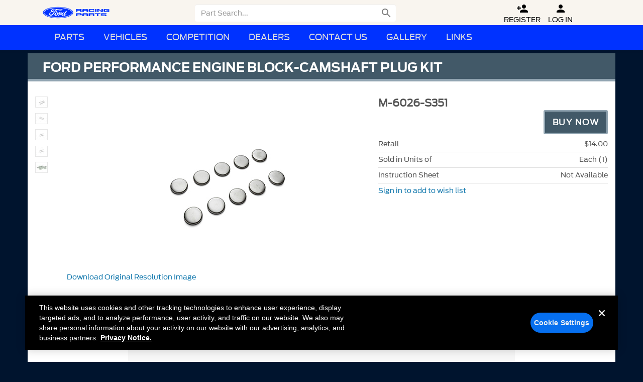

--- FILE ---
content_type: text/html; Charset=UTF-8
request_url: https://www.performanceparts.ford.com/part/M-6026-S351
body_size: 18681
content:
<!DOCTYPE html>
<html class="no-js" lang="en">
<head>
	<meta charset="utf-8">
	<meta name="viewport" content="width=device-width, initial-scale=1">

	<!-- Design by Tyler Howard - Matthews Software, Inc. -->
	
		
			<link rel="stylesheet" type="text/css" href="/Layout/css/wireframe.css?cb=44a" />		
				<link rel="stylesheet" type="text/css" href="/parts/include/css/search.css?cb=44a" />
			
			
			<link rel="stylesheet" type="text/css" href="/layout/css/responsive-tables.css?cb=44a" />
			<link rel="stylesheet" type="text/css" href="/layout/css/blueimp-gallery.min.css?cb=44a" />
		
		<link href="https://fonts.googleapis.com/icon?family=Material+Icons" rel="stylesheet">	
	<!-- OneTrust Cookies Consent Notice start -->
	<script src="https://cdn.cookielaw.org/scripttemplates/otSDKStub.js"  type="text/javascript" charset="UTF-8" data-domain-script="474f6f1e-8e77-40c9-97fd-ab58b6e08de0"></script>
	<script type="text/javascript">
	function OptanonWrapper() { }
	</script>
	<!-- OneTrust Cookies Consent Notice end -->	<script type="text/javascript">var SESSION,RFATKN,SESSION_UPDATE;(function(){var _update_={};function findSessionObj(parameter){"use strict";var data={"chatEnv":"prod","distributionChannelId":101,"eo":"none","user":{"valid":false,"accountTypeId":1,"fordPerformanceCustomer":false,"group":{"wd":false,"entry":false,"reg":false},"type":{"retail":true,"lookup":false,"entry":false,"admin":false,"coop":false,"reguser":false,"partial":false,"procalAdmin":false,"contingencyFeed":false,"orderEntry3":false}},"csf310":false,"isauthentic":0,"distributionchannelid":101};if(!parameter){return JSON.parse(JSON.stringify(data))}try{var i,obj=data,split=parameter.split("."),val;for(i=0;i<split.length-1;++i){obj=obj[split[i]]}return obj}catch(e){}}SESSION=function(parameter,default_value){"use strict";var val;try{var obj=findSessionObj(parameter);val=obj[parameter.split(".").pop()];if(val!==undefined){if(typeof val==="object"){val=JSON.parse(JSON.stringify(val))}return val}}catch(e){}return default_value};SESSION_UPDATE=function(parameter,value){"use strict";try{var obj=findSessionObj(parameter);obj[parameter.split(".").pop()]=value}catch(e){}}})();RFATKN=SESSION("securitycode");</script>
	<script src="/Layout/js/vendor/modernizr-2.6.2-respond-1.1.0.min.js?cb=44a"></script>	
	
	<meta http-equiv="X-UA-Compatible" content="IE=edge,chrome=1">
	<meta name="google-site-verification" content="zHHv1cyEQM7XM2czShky1YFwTzafsHF80UD714fRvMg" />
	<meta name="author" content="Ford Performance Parts">
	<meta name="copyright" content="Ford Motor Company and Matthews Software, Inc.">
	<meta name="viewport" content="width=device-width, initial-scale=1">
	
	<meta itemprop="brand" content="Ford Performance" />
	<meta itemprop="logo" content="//performanceparts.ford.com/images/part/tiny/frpp.jpg" />
	
	<meta property="product:brand" content="Ford Performance Parts"/>
	<meta property="product:category" content="Performance Parts"/>
	
	<meta property="og:title" content="FORD PERFORMANCE ENGINE BLOCK-CAMSHAFT PLUG KIT"/>
	<meta property="og:description" content="FORD PERFORMANCE ENGINE BLOCK-CAMSHAFT PLUG KIT|Ford Performance Parts"/>
	<meta property="og:url" content="https://performanceparts.ford.com/part/M-6026-S351"/>
	<meta property="og:image" content="http://performanceparts.ford.com/images/part/tiny/"/>
	
	<link rel="apple-touch-icon" sizes="180x180" href="/apple-touch-icon.png?v=OmypWqRbmg">
	<link rel="icon" type="image/png" sizes="32x32" href="/favicon-32x32.png?v=OmypWqRbmg">
	<link rel="icon" type="image/png" sizes="16x16" href="/favicon-16x16.png?v=OmypWqRbmg">
	<link rel="manifest" href="/site.webmanifest?v=OmypWqRbmg">
	<link rel="mask-icon" href="/safari-pinned-tab.svg?v=OmypWqRbmg" color="#283965">
	<link rel="shortcut icon" href="/favicon.ico?v=OmypWqRbmg">
	<meta name="apple-mobile-web-app-title" content="Ford Performance">
	<meta name="application-name" content="Ford Performance">
	<meta name="msapplication-TileColor" content="#283965">
	<meta name="theme-color" content="#283965">
	<!--[if !IE 7]>
		<style type="text/css">
			#wrap {display:table;height:100%}
		</style>
	<![endif]-->
	<!--[if lte IE 9]>
		<script src="//cdnjs.cloudflare.com/ajax/libs/html5shiv/3.6.2/html5shiv.js?cb=44a"></script>
		<script src="//cdnjs.cloudflare.com/ajax/libs/respond.js/1.3.0/respond.js?cb=44a"></script>
	<![endif]-->
	<script src="/Layout/js/vendor/modernizr-2.6.2-respond-1.1.0.min.js?cb=44a"></script>
	<link rel="apple-touch-icon" sizes="57x57"   href="/images/icons/apple-touch-icon-57x57.png">
	<link rel="apple-touch-icon" sizes="114x114" href="/images/icons/apple-touch-icon-114x114.png">
	<link rel="apple-touch-icon" sizes="72x72"   href="/images/icons/apple-touch-icon-72x72.png">
	<link rel="apple-touch-icon" sizes="144x144" href="/images/icons/apple-touch-icon-144x144.png">
	<link rel="apple-touch-icon" sizes="60x60"   href="/images/icons/apple-touch-icon-60x60.png">
	<link rel="apple-touch-icon" sizes="120x120" href="/images/icons/apple-touch-icon-120x120.png">
	<link rel="apple-touch-icon" sizes="76x76" 	 href="/images/icons/apple-touch-icon-76x76.png">
	<link rel="apple-touch-icon" sizes="152x152" href="/images/icons/apple-touch-icon-152x152.png">
	<link rel="apple-touch-icon-precomposed" href="/images/icons/apple-touch-icon-precomposed.png">
	<link rel="icon" type="image/png" href="/images/icons/images/icons/favicon-196x196.png" sizes="196x196">
	<link rel="icon" type="image/png" href="/images/icons/images/icons/favicon-160x160.png" sizes="160x160">
	<link rel="icon" type="image/png" href="/images/icons/images/icons/favicon-96x96.png" sizes="96x96">
	<link rel="icon" type="image/png" href="/images/icons/images/icons/favicon-32x32.png" sizes="32x32">
	<link rel="icon" type="image/png" href="/images/icons/images/icons/favicon-16x16.png" sizes="16x16">
	<meta name="msapplication-TileColor" content="#2b5797">
	<meta name="msapplication-TileImage" content="/mstile-144x144.png">	
	<script type="text/plain" class="optanon-category-6">
	  (function(i,s,o,g,r,a,m){i['GoogleAnalyticsObject']=r;i[r]=i[r]||function(){
	  (i[r].q=i[r].q||[]).push(arguments)},i[r].l=1*new Date();a=s.createElement(o),
	  m=s.getElementsByTagName(o)[0];a.async=1;a.src=g;m.parentNode.insertBefore(a,m)
	  })(window,document,'script','//www.google-analytics.com/analytics.js','ga');
																					
	  ga('create', 'UA-4171836-1', 'auto');
	  ga('send', 'pageview');
	</script>	
	<style id="antiClickjack">body{display:none !important;}</style>
	<script type="text/javascript">
	   if (self === top) {
	       var antiClickjack = document.getElementById("antiClickjack");
	       antiClickjack.parentNode.removeChild(antiClickjack);
	   } else {
	       top.location = self.location;
	   }
	</script>
	<script type="text/javascript">
		var HIDDEN_QUERY_DATA = JSON.parse('{"pn":"M-6026-S351"}');
		
		
	</script>
	
	<title>FORD PERFORMANCE ENGINE BLOCK-CAMSHAFT PLUG KIT| Part Details for M-6026-S351 | Ford Performance Parts</title>	
	
</head>
<body>
	<div id="loginmodal" class="modal fade" role="dialog">
		<div class="modal-dialog">
			<div class="modal-content">
				<div class="modal-header">
					<button type="button" class="close" data-dismiss="modal" aria-label="Close"><span aria-hidden="true">&times;</span></button>
					<h4 class="modal-title">Log In</h4>
				</div>
				<div class="modal-body">						
					<div class="row">
						<form id="login-form" onsubmit="return false;" action="#">
							<div id="loginErrorMsg" class="error-box alert alert-danger" role="alert">
								The user name or password did not match.  Please try again.
							</div>
	
							<div id="changeSuccessMsg" class="alert alert-success" role="alert">
								Your password was successfully changed.
							</div>
							
							<div class="frm-row">
								<div class="input-placeholder">
									<div class="form-group">
										<label class="sr-only" for="loginUserEmail">
											Email Address</label>
										<input class="form-control" type="email" placeholder="Email Address" name="loginUserEmail" id="loginUserEmail" value="" tabindex="0" required />
										<span class="glyphicons user input-icon"></span>
									</div>
								</div>
							</div>
							<div class="frm-row">
								<div class="input-placeholder">
									<div class="form-group">
										<label class="sr-only" for="loginUserPassword">
											Password</label>
										<input class="form-control" placeholder="Password" type="password" autocomplete="off" name="loginUserPassword" id="loginUserPassword" value="" required />
										<span class="glyphicons keys input-icon"></span>
										<div class="link-placeholder">
											<a href="javascript:Wireframe.resetPassword()">Click here if you forgot your password.</a>
										</div>
									</div>
								</div>
							</div>				
							<div class="btnHolder">
								<button type="submit" value="Log In" class="btn btn-primary" style="float: left;" onClick="Wireframe.submitLogin()">
										<span class="bootstrap-dialog-button-icon glyphicon glyphicon-lock"></span>
										&nbsp;Log In
								</button>
							</div>
							
							<div class="btnHolder">
								<button type="button" class="btn btn-default" data-dismiss="modal" onClick="location.href='/register/'">
										<span class="glyphicons user_add"></span>
										Create Account
								</button>
							</div>
						</form>				
						
					</div>			
				</div>
			</div>
		</div>
	</div>
	<div id="signupmodal" class="modal fade" role="dialog">
	<div class="modal-dialog">
		<div class="modal-content">
			<div class="modal-header">
				<button type="button" class="close" data-dismiss="modal" aria-label="Close"><span aria-hidden="true">&times;</span></button>
				<h4 class="modal-title">Sign Up</h4>
			</div>
			<form id="signupEmailForm" data-toggle="validator" onsubmit="return false;" action="#">					
				<div class="modal-body">		
					<div class="row">
							<div class="form-group">
								<label for="inputEmail" class="control-label">Email</label>
								<input type="email" name="emailaddress" class="form-control" data-maxlength="yes" id="inputEmail" placeholder="Email" data-error="That email address is invalid" tabindex="0">
								<div class="help-block with-errors"></div>
							</div>
							<div class="form-group">
								<label for="inputEmailConfirm" class="control-label">Confirm Email</label>
								<input type="email" class="form-control" id="inputEmailConfirm" data-maxlength="yes" data-match="#inputEmail" data-match-error="Addresses do not match" placeholder="Confirm" required>
								<div class="help-block with-errors"></div>
							</div>					
							<div class="form-group">
								<div>Password must be at least 12 characters long and contain the following:
									<ul>
										<li>Uppercase Letter</li>
										<li>Lowercase Letter</li>
										<li>Number</li>
										<li>Special Characters: !@#$%^&*()_+-=~`:";',.\/&lt;&gt;?;[]{}</li>
									</ul>
								</div>
								<div class="form-group">
									<label class="control-label" for="inputPassword">Password</label>
									<input type="password" autocomplete="off" name="password" data-minlength="12" data-legal-password="true" data-maxlength="yes" class="form-control" id="inputPassword" placeholder="Password" required>
									<div class="help-block with-errors"></div>
								</div>
								<div class="form-group">
									<label class="control-label" for="inputPasswordConfirm">Confirm Password</label>
									<input type="password" autocomplete="off" class="form-control" data-maxlength="yes" id="inputPasswordConfirm" data-match="#inputPassword" data-match-error="Password does not match" placeholder="Confirm" required>
									<div class="help-block with-errors"></div>
								</div>
							</div>

					</div>						
				</div>
				<div class="modal-footer">
					<button id="CreateAccountButton" type="submit" data-disable="true" class="btn btn-primary" onClick="Wireframe.createAccountClicked()">Create Account</button>
					<button type="button" class="btn btn-default" data-dismiss="modal" >Cancel</button>
				</div>
			</form>
		</div>
	</div>
</div><div id="resetmodal" class="modal fade" tabindex="-1" role="dialog">
	<div class="modal-dialog">
		<div class="modal-content">
			<form id="password-reset-form" onsubmit="return false;" action="#">
				<div class="modal-header">
					<button type="button" class="close" data-dismiss="modal" aria-label="Close"><span aria-hidden="true">&times;</span></button>
					<h4>Reset Password</h4>
				</div>
				<div class="modal-body">						
					<div class="row">
						<p>
							If you have forgotten your password, enter the Email address you use to log in, then click the reset button. We will send you and Email with a link and instructions.
						</p>
						<p>
							If you do not have a Ford Performance Account and would like to create one, <a href="/register/">Click Here</a>.
						</p>
						<p>
							If you are a Warehouse Distributor and do not have a Ford Performance Account, 
							contact your adminstrator to have them create an account for you.
						</p>
						<div id="error-box" class="alert alert-danger" role="alert">
						</div>
					</div>
					<div class="row">							
						<div class="input-placeholder">
							<div class="form-group">
								<label class="sr-only" for="resetUserEmail">
									Email Address</label>
								<input class="form-control" tabindex="0" type="email" placeholder="Email Address" name="resetUserEmail" id="resetUserEmail" value="" required />
							</div>
						</div>
					</div>
				</div>
				<div class="modal-footer">
					<button type="submit" value="Reset" class="btn btn-primary">
						Reset Password
					</button>
					<button type="button" class="btn btn-default" data-dismiss="modal">Cancel</button>
				</div>
			</form>
		</div>
	</div>
</div>
<div id="resetsuccess" class="modal fade" tabindex="-1" role="dialog">
	<div class="modal-dialog">
		<div class="modal-content">
			<form onsubmit="return false;" action="#">
				<div class="modal-header">
					<button type="button" class="close" data-dismiss="modal" aria-label="Close"><span aria-hidden="true">&times;</span></button>
					<h4>Reset Password</h4>
				</div>
				<div class="modal-body">						
					<div class="row">
						<p>If you have provided a valid email address, a password reset will be sent to you.</p>
						<p>The link will expire in 20 minutes.</p>
					</div>
				</div>
				<div class="modal-footer">
					<button type="button" class="btn btn-default" data-dismiss="modal">Close</button>
				</div>
			</form>
		</div>
	</div>
</div>
<div id="resetfail" class="modal fade" tabindex="-1" role="dialog">
	<div class="modal-dialog">
		<div class="modal-content">
			<form onsubmit="return false;" action="#">
				<div class="modal-header">
					<button type="button" class="close" data-dismiss="modal" aria-label="Close"><span aria-hidden="true">&times;</span></button>
					<h4>Reset Password</h4>
				</div>
				<div class="modal-body">						
					<div class="row">
						<div class="alert alert-danger" role="alert" id="resetfail-message">
							Your password could not be reset.
						</div>					
					</div>
				</div>
				<div class="modal-footer">
					<button type="button" class="btn btn-default" data-dismiss="modal">Close</button>
				</div>
			</form>
		</div>
	</div>
</div>
<div id="weakpasswordmodal" class="modal fade" role="dialog">
	<div class="modal-dialog">
		<div class="modal-content">
			<div class="modal-header">
				<button type="button" class="close" data-dismiss="modal" aria-label="Close"><span aria-hidden="true">&times;</span></button>
				<h4 class="modal-title">Weak Password</h4>
			</div>
			<form id="weakPasswordForm" data-toggle="validator" onsubmit="return false;" action="#">					
				<div class="modal-body">		
					<div class="row">
                            <div><p>You must pick a stronger password.</p>
                                <p>Password must be at least 12 characters long and contain the following:</p>
                                <ul>
                                    <li>Uppercase Letter</li>
                                    <li>Lowercase Letter</li>
                                    <li>Number</li>
                                    <li>Special Characters: !@#$%^&*()_+-=~`:";',.\/&lt;&gt;?;[]{}</li>
                                <ul>
                            </div>
                                                
							<div class="form-group">
								<label for="inputOldPassword" class="control-label">Old Password</label>
                                <input type="password" autocomplete="off" name="password" class="form-control" id="inputOldPassword" required>
								<div class="help-block with-errors"></div>
							</div>
							<div class="form-group">
                                <label for="inputStrongPassword" class="control-label">New Password</label>
								<div class="form-group">
									<input type="password" autocomplete="off" name="newpassword" data-minlength="12" data-legal-password="true" data-maxlength="yes" class="form-control" id="inputStrongPassword" required>
									<div class="help-block with-errors"></div>
                                </div>
                                <label for="inputStrongPassword" class="control-label">Confirm Password</label>
								<div class="form-group">
									<input type="password" autocomplete="off" class="form-control" data-maxlength="yes" id="inputStrongPasswordConfirm" data-match="#inputStrongPassword" data-match-error="Password does not match" required>
									<div class="help-block with-errors"></div>
								</div>
							</div>

					</div>						
				</div>
				<div class="modal-footer">
					<button type="submit" data-disable="true" class="btn btn-primary" onClick="Wireframe.saveStrongPassword()" tabindex="12">Change Password</button>
					<button type="button" class="btn btn-default" data-dismiss="modal" tabindex="24">Cancel</button>
				</div>
			</form>
		</div>
	</div>
</div>
	<nav class="navbar navbar-default navbar-fixed-top">
	<div class="nav-top" >
		<div class="container">
			<div class="navbar-header">
				<button id="hamburger" type="button" class="navbar-toggle collapsed" data-toggle="collapse" data-target="#frpp-nav-2">
					<span class="sr-only">Toggle Menu</span> 
					<span class="icon-bar"></span><span class="icon-bar"></span><span class="icon-bar"></span>
				</button>
				<button id="searchToggle" type="button" class="navbar-toggle" data-toggle="collapse" data-target=".navbar-form">
					<i id="searchToggleIcon" class="material-icons">&#xE8B6;</i>
				</button>
				<a class="navbar-brand" href="/"><img src="/Layout/img/Nav-Logo-FRP.png" width="133" height="44" alt="Ford Performance Logo" /></a>
			<link rel="stylesheet" type="text/css" href="/layout/css/topNav.css" />
			<link rel="stylesheet" href="https://fonts.googleapis.com/icon?family=Material+Icons" />
				<div class="" id="frpp-nav-1">
					<ul class="nav navbar-nav">
	
					<li>
						<form id="search-form" class="collapse collapsed navbar-form navbar-left" role="search" action="#" onSubmit="return false">
							<div id="searchlabel" style="width:0;height:0;visibility:hidden">Search:</div>
							<input type="search" class="form-control frppSearch" placeholder="Part Search..." id="frppSearch" tabindex="-1" aria-labelledby="searchlabel">
	
							<button alt="Part Search" onClick="javascript:Wireframe.searchParts();" title="Click to Search" class="searchButton" id="searchIcon">
								<i class="material-icons hidden-xs">
									&#xE8B6;
								</i>
									<span id="mobileGO" class="visible-xs">GO</span>
								<i class="material-icons visible-xs">
									&#xE5CC;
								</i>
							</button>
						</form>
					</li>
				
						<li class="hidden-xs topNavIcon" style="zbackground-color:#000;padding:0 0 1px 15px;margin-top:-2px"><a href="/register/" title="Register" class="aTagPaddingFix" style="opacity:1"><i class="material-icons">&#xE7FE;</i><br>Register</a></li>
						<li class="hidden-xs topNavIcon" style="zbackground-color:#000;margin-top:-2px;padding-bottom:1px"><a href="javascript:Wireframe.login()" title="Log In" class="aTagPaddingFix" style="opacity:1"><i class="material-icons">&#xE7FD;</i><br>Log In</a></li>
				
	
				<li id="chatIcon" class="hidden-xs topNavIcon" style="zbackground-color:#000;margin-top:-2px;padding-bottom:1px;visibility: hidden;">
					<a href="javascript:Wireframe.Chat(true)" data-noexit="true" title="Chat" class="aTagPaddingFix" style="opacity:1">
						<i class="material-icons">&#xE0B7;</i>
					<br>Chat</a>
				</li>
					</ul>
			   </div>
			</div>
		</div>
	</div>	<div class="nav-bottom">
		<div class="container">
			<div class="collapse collpased navbar-collapse" id="frpp-nav-2">
				<ul class="nav navbar-nav">					
				<li class="dropdown hidden-sm hidden-md hidden-lg"><a href="#" class="dropdown-toggle" data-toggle="dropdown"><i class="halflings white circle-arrow-down"></i>Parts</a><ul class="dropdown-menu"><li><a href="/engines/"><span class="glyphicons compressed navIcons" ></span>Crate Engines</a></li><li><a href="/performance-wheels/"><span class="glyphicons coins navIcons" ></span>Wheels</a></li><li><a href="/performance-packs/"><span class="glyphicons cargo navIcons" ></span>Packs</a></li><li><a href="/download/PDFS/2020FPPcatalog.pdf"><span class="glyphicons book navIcons" ></span>Parts Catalog</a></li></ul></li><style>.cat-title.cat_sprites_sm.sprite-cats-wheels:hover{background-color:#1278ad;color:white !important;background-blend-mode:screen;}</style><li id="partCats" class="hidden-xs dropdown"><a href="#" class="dropdown-toggle" data-toggle="dropdown"><i class="halflings white circle-arrow-down"></i>Parts</a><ul class="dropdown-menu"><li><div id="category-container"><div class="cat-column col-md-3 col-sm-4"><div class="cat-title cat_sprites_sm sprite-cats-engine">Engine</div><ul><li><a href="/engines/">Crate Engines</a></li><li><a href="/category/71/Air-Cleaner">Air Cleaner </a></li><li><a href="/category/89/Bearings-Crank-Rod-Cam">Bearings Crank/Rod/Cam </a></li><li><a href="/category/39/Cam-Tappets-Pushrods">Cam/Tappets/Pushrods </a></li><li><a href="/category/56/Complete-Engines">Complete Engines </a></li><li><a href="/category/45/Cooling">Cooling </a></li><li><a href="/category/44/Crankshafts">Crankshafts </a></li><li><a href="/category/43/Cylinder-Heads">Cylinder Heads </a></li><li><a href="/category/40/Dress-Up-Kits">Dress-Up Kits </a></li><li><a href="/category/38/Engine-Blocks">Engine Blocks </a></li><li><a href="/category/54/Exhaust-Related">Exhaust Related </a></li><li><a href="/category/49/Fasteners">Fasteners </a></li><li><a href="/category/41/Flywheels">Flywheels </a></li><li><a href="/category/92/Fuel-Delivery">Fuel Delivery </a></li><li><a href="/category/42/Gaskets">Gaskets </a></li><li><a href="/category/46/Intake-Related">Intake Related </a></li><li><a href="/category/47/Oil-Pumps-Pans">Oil Pumps/Pans </a></li><li><a href="/category/53/Overhaul-Kits">Overhaul Kits </a></li><li><a href="/category/48/Pistons-Rings-Rods">Pistons / Rings / Rods </a></li><li><a href="/category/93/Plumbing">Plumbing </a></li><li><a href="/category/95/Power-Packs">Power Packs </a></li><li><a href="/category/55/Short-Blocks">Short Blocks </a></li><li><a href="/category/50/Superchargers">Superchargers </a></li><li><a href="/category/90/Timing-Covers">Timing Covers </a></li><li><a href="/category/91/Timing-Drive-Related">Timing Drive Related </a></li><li><a href="/category/72/Valve-Covers">Valve Covers </a></li><li><a href="/category/52/Valves-Springs">Valves / Springs </a></li></ul></div><div class="cat-column col-md-3 col-sm-4"><!--<div class="cat-title "><span class="glyphicons book categoryGlyphIcon" ></span><span class="glyphCatTitle">Parts Catalog</span></div><ul><li><a href="/download/PDFS/2020FPPcatalog.pdf" target="_blank">Parts Catalog</a></li></ul>--><div class="cat-title cat_sprites_sm sprite-cats-appearance">Appearance</div><ul><li><a href="/category/1/Bedliners">Bedliners </a></li><li><a href="/category/2/Car-Covers">Car Covers </a></li><li><a href="/category/3/Decals-Graphics">Decals/Graphics </a></li><li><a href="/category/4/Flares">Flares </a></li><li><a href="/category/100/Floor-Mats">Floor Mats </a></li><li><a href="/category/8/License-Plate-Frames">License Plate Frames </a></li><li><a href="/category/10/Posters-Banners">Posters/Banners </a></li><li><a href="/category/6/Rear-Hitch">Rear Hitch </a></li><li><a href="/category/11/Steering-Wheels">Steering Wheels </a></li><li><a href="/category/14/Sun-Shields">Sun Shields </a></li><li><a href="/category/13/Trim">Trim </a></li><li><a href="/category/82/Seats">Seats </a></li></ul><div class="cat-title cat_sprites_sm sprite-cats-body">Body</div><ul><li><a href="/category/111/Bumpers-Fenders-Doors-Roof">Bumpers, Fenders, Doors &amp; Roof </a></li><li><a href="/category/112/Covers-Deflectors-Protectors">Covers, Deflectors &amp; Protectors </a></li><li><a href="/category/17/Functional">Functional </a></li><li><a href="/category/19/Panels">Panels </a></li><li><a href="/category/105/Rails-Steps-Bars-Racks">Rails/Steps/Bars/Racks </a></li><li><a href="/category/113/Scoops-Louvers-Grilles">Scoops, Louvers &amp; Grilles </a></li><li><a href="/category/110/Sill-Plates">Sill Plates </a></li><li><a href="/category/109/Spoilers-Body-Kits">Spoilers/Body Kits </a></li><li><a href="/category/108/Towing-Recovery">Towing/Recovery </a></li></ul><a href="/performance-wheels/"><div class="cat-title cat_sprites_sm sprite-cats-wheels">Wheels</div></a></div><div class="cat-column col-md-3 col-sm-4"><div class="cat-title cat_sprites_sm sprite-cats-driveline">Driveline</div><ul><li><a href="/category/26/Automatic-Transmission">Automatic Transmission </a></li><li><a href="/category/35/Axle-Components">Axle Components </a></li><li><a href="/category/34/Axle-Shafts">Axle Shafts </a></li><li><a href="/category/27/Clutch-Related">Clutch Related </a></li><li><a href="/category/36/Complete-Axle-Assy">Complete Axle Assy </a></li><li><a href="/category/28/Differentials">Differentials </a></li><li><a href="/category/29/Drive-Shafts">Drive Shafts </a></li><li><a href="/category/30/Manual-Trans">Manual Trans </a></li><li><a href="/category/31/Ring-Pinion">Ring &amp; Pinion </a></li><li><a href="/category/32/Shifters">Shifters </a></li></ul><div class="cat-title cat_sprites_sm sprite-cats-electrical">Electrical</div><ul><li><a href="/category/37/Air-Metering">Air Metering </a></li><li><a href="/category/63/Analyzers-Calibrators">Analyzers / Calibrators </a></li><li><a href="/category/104/Auxiliary-Lights">Auxiliary Lights </a></li><li><a href="/category/61/Driving-Lights">Driving Lights </a></li><li><a href="/category/51/Fuel-Metering">Fuel Metering </a></li><li><a href="/category/59/Gauges">Gauges </a></li><li><a href="/category/60/Ignition-Related">Ignition Related </a></li><li><a href="/category/64/Microprocessors">Microprocessors </a></li><li><a href="/category/77/Starters">Starters </a></li><li><a href="/category/76/Wiring">Wiring </a></li></ul></div><div class="cat-column col-md-3 col-sm-4"><div class="cat-title cat_sprites_sm sprite-cats-chassis">Chassis</div><ul><li><a href="/category/20/Brake-Kits-Components">Brake Kits / Components </a></li><li><a href="/category/21/Control-Arms-Stabilizers">Control Arms / Stabilizers </a></li><li><a href="/category/94/Handling-Packs">Handling Packs </a></li><li><a href="/category/24/Shocks-Adj-Suspension">Shocks / Adj Suspension </a></li><li><a href="/category/22/Springs">Springs </a></li><li><a href="/category/23/Steering-Systems">Steering Systems </a></li><li><a href="/category/103/Wheel-Covers-Center-Caps">Wheel Covers/Center Caps </a></li><li><a href="/category/101/Wheel-Locks-Lug-Nuts">Wheel Locks / Lug Nuts </a></li><li><a href="/category/25/Wheels">Wheels </a></li></ul><div class="cat-title cat_sprites_sm sprite-cats-tools">Tools</div><ul><li><a href="/category/67/Fender-Covers">Fender Covers </a></li><li><a href="/category/68/Tools">Tools </a></li></ul><div class="cat-title cat_sprites_sm sprite-cats-packs">Packs</div><ul><li><a href="/performance-packs/">All Packs</a></li><li><a href="/category/95/PowerPacks">Power Packs</a></li><li><a href="/category/94/HandlingPacks">Handling Packs</a></li><li><a href="/superchargers/">Superchargers</a></li><li><a href="/procal/">ProCal</a></li></ul><div class="cat-title cat_sprites_sm sprite-cats-new">New Parts</div><ul><li><a target="_self" href="/new/30/30%20Days%20New">30 days new</a></li><li><a target="_self" href="/new/90/3%20Months%20New">3 months new</a></li><li><a target="_self" href="/new/180/6%20Months%20New">6 months new</a></li><li><a target="_self" href="/new/365/12%20Months%20New">12 Months new</a></li></ul></div><!--<div class="cat-column col-md-3 col-sm-4"><div class="cat-title cat_sprites_sm sprite-cats-vehicle">Vehicle</div><ul>cat_vehicle </ul></div><div class="cat-column col-md-3 col-sm-4"><a href="/performance-wheels/"><div class="cat-title cat_sprites_sm sprite-cats-wheels">Wheels</div></a><ul><li><a href="/performance-wheels/">Wheels</a></li></ul></div><div class="cat-column col-md-3 col-sm-4"><div class="cat-title cat_sprites_sm sprite-cats-packs">Packs</div><ul><li><a href="/performance-packs/">All Packs</a></li><li><a href="/category/95/PowerPacks">Power Packs</a></li><li><a href="/category/94/HandlingPacks">Handling Packs</a></li><li><a href="/superchargers/">Superchargers</a></li><li><a href="/procal/">ProCal</a></li></ul></div><div class="cat-column col-md-3 col-sm-4"><div class="cat-title cat_sprites_sm sprite-cats-new">New Parts</div><ul><li><a target="_self" href="/new/30/30%20Days%20New">30 days new</a></li><li><a target="_self" href="/new/90/3%20Months%20New">3 months new</a></li><li><a target="_self" href="/new/180/6%20Months%20New">6 months new</a></li><li><a target="_self" href="/new/365/12%20Months%20New">12 Months new</a></li></ul></div>--></div></li></ul></li>			
					<li class="frpp-nav-divider hidden"></li>
					<li><a href="#" class="dropdown-toggle" data-toggle="dropdown"><i class="halflings white circle-arrow-down"></i>Vehicles</a>
						<ul class="dropdown-menu">
							<li>
								<a href="/vehicle/Bronco">Bronco </a>
								
							</li>
							<li>
								<a href="/vehicle/Bronco__Raptor">Bronco Raptor</a>
								
							</li>
							<li>
								<a href="/vehicle/Bronco_Sport">Bronco Sport </a>
								
							</li>
							<li>
								<a href="/vehicle/Explorer">Explorer </a>
								
							</li>
							<li>
								<a href="/vehicle/F-150">F-150 </a>
								
							</li>
							<li>
								<a href="/vehicle/F-150__Raptor">F-150 Raptor</a>
								
							</li>
							<li>
								<a href="/vehicle/F-250_Super_Duty">F-250 Super Duty </a>
								
							</li>
							<li>
								<a href="/vehicle/F-350_Super_Duty">F-350 Super Duty </a>
								
							</li>
							<li>
								<a href="/vehicle/F-450_Super_Duty">F-450 Super Duty </a>
								
							</li>
							<li>
								<a href="/vehicle/F-550_Super_Duty">F-550 Super Duty </a>
								
							</li>
							<li>
								<a href="/vehicle/Focus">Focus </a>
								
							</li>
							<li>
								<a href="/vehicle/Mach-E">Mach-E </a>
								
							</li>
							<li>
								<a href="/vehicle/Maverick">Maverick </a>
								
							</li>
							<li>
								<a href="/vehicle/Mustang">Mustang </a>
								
							</li>
							<li>
								<a href="/vehicle/Ranger">Ranger </a>
								
							</li>
							<li>
								<a href="/vehicle/Ranger__Raptor">Ranger Raptor</a>
								
							</li>
							<li>
								<a href="/vehicle/Transit">Transit </a>
								
							</li>
							<li>
								
								<a href="/special-vehicle/Competition">Competition </a>
							</li>
							<li>
								
								<a href="/special-vehicle/Hot_Rod">Hot Rod </a>
							</li>
						</ul>
					</li>
					
					<li class="frpp-nav-divider hidden"></li>
					<li><a href="#" class="dropdown-toggle" data-toggle="dropdown"><i class="halflings white circle-arrow-down"></i>Competition</a>
						<ul class="dropdown-menu">
							<li><a href="/special-vehicle/Competition"><span class="glyphicons car navIcons" ></span>Competition Parts</a></li>
							<li><a href="/competition-vehicles/"><span class="glyphicons car navIcons" ></span>Competition Vehicles</a></li>
							<li><a href="/FP350S/"><span class="glyphicons car navIcons" ></span>FP350S</a></li>
							<li><a href="/cobra-jet/"><span class="glyphicons car navIcons" ></span>Cobra Jet</a></li>
							<li><a href="/gt4/"><span class="glyphicons car navIcons" ></span>Mustang GT4</a></li>
							<li><a href="/boss-302/"><span class="glyphicons car navIcons" ></span>BOSS 302</a></li>
							<li><a href="/circle-track/"><span class="glyphicons roundabout navIcons" ></span>Circle Track</a></li>
							<li><a href="/contingency/"><span class="glyphicons usd navIcons" ></span>Contingency Program</a></li>
						</ul>
					</li>
				
					<li class="frpp-nav-divider hidden"></li>
					<li><a href="#" class="dropdown-toggle" data-toggle="dropdown"><i class="halflings white circle-arrow-down"></i>Dealers</a>
						<ul class="dropdown-menu">
							<li><a href="/wheretobuy/directory"><span class="glyphicons list navIcons" ></span>Dealer Directory</a></li>
							<!--<li><a href="/wheretobuy/"><span class="glyphicons globe navIcons" ></span>Dealer Map</a></li>-->
							<li><a href="https://fordperformanceparts.de/"><span class="glyphicons euro navIcons" ></span>European Link</a></li>				
						</ul>
					</li>
				
					<li class="frpp-nav-divider hidden"></li>
					<li><a href="#" class="dropdown-toggle" data-toggle="dropdown"><i class="halflings white circle-arrow-down"></i>Contact Us</a>
						<ul class="dropdown-menu">
							<li><a href="/contact-us/"><span class="glyphicons chat navIcons" ></span>Contact Us</a></li>
							<li><a href="/download"><span class="glyphicons download navIcons" ></span>Downloads</a></li>
						</ul>
					</li>
	
					<li class="dropdown hidden-sm hidden-md hidden-lg">
						<a href="#" class="dropdown-toggle" data-toggle="dropdown"><i class="halflings white circle-arrow-down"></i>Ford Racing Social</a>
						<ul class="dropdown-menu">
							   <li><a href="https://www.facebook.com/fordracing" target="_blank" ><span class="social facebook socialIconsSmall"></span>Facebook Page</a></li>
							<li><a href="https://x.com/FordRacing" target="_blank" ><span class="social twitter socialIconsSmall"></span>X Feed</a></li>
							<li><a href="https://www.youtube.com/@FordRacing" target="_blank" ><span class="social youtube socialIconsSmall"></span>YouTube Channel</a></li>
							<li><a href="https://www.instagram.com/fordracing/" target="_blank" ><span class="social instagram socialIconsSmall"></span>Instagram</a></li>
						</ul>
					</li>
					
	
				
				<li class="frpp-nav-divider hidden"></li>
				
				<li>
					<a href="/gallery/"><i class="halflings white circle-arrow-down"></i>Gallery</a>
				</li>
				
				<li class="frpp-nav-divider hidden"></li>
				
				<li>
					<a href="#" class="dropdown-toggle" data-toggle="dropdown"><i class="halflings white circle-arrow-down"></i>Links</a>
					<ul class="dropdown-menu">
						<li><a target="_blank" href="http://www.ford.com/">Ford.com</a></li>
						<li><a target="_blank" href="http://performance.ford.com/">Performance.Ford.com</a></li>
						<li><a target="_blank" href="https://merchandise.ford.com/collections/performance">Merchandise Store</a></li>
						<li><a target="_blank" href="http://www.fordparts.com/">Ford Parts</a></li>
						<li><a target="_blank" href="http://www.fordshowparts.com">Ford Show Parts</a></li>
	
						<li><a target="_blank" href="http://accessories.ford.com/">Ford Accessories</a></li>
					</ul>
				</li>
				
							
							
				
				
					<li class="visible-xs mobileLogin"><a href="/register/" title="Register"><i class="material-icons mobileLoginIcon">&#xE7FE;</i><span class="mobileLoginText">Register</span></a></li>
					<li class="visible-xs mobileLogin"><a href="javascript:Wireframe.login()" title="Log In"><i class="material-icons mobileLoginIcon">&#xE7FD;</i><span class="mobileLoginText">Log In</span></a></li>
	
					<li class="visible-xs mobileLogin"><a href="javascript:Wireframe.Chat(true)" title="Chat"><i class="material-icons mobileLoginIcon">&#xE0B7;</i><span class="mobileLoginText">Chat</span></a></li>			
				</ul>
			</div>
		</div>
	</div>	</nav>

	<div id="wrap">
		<div id="page">
			<div class="container main-page">
				<main role="main">
						<div id="fb-root">
						</div>
						<script>
							(function (d, s, id) {
								var js, fjs = d.getElementsByTagName(s)[0];
								if (d.getElementById(id)) return;
								js = d.createElement(s); js.id = id;
								js.src = "//connect.facebook.net/en_US/sdk.js#xfbml=1&appId=44789073819&version=v2.0";
								fjs.parentNode.insertBefore(js, fjs);
							} (document, 'script', 'facebook-jssdk'));
						</script>
					
						<script type="text/javascript">
		var WISH_LIST_DATA = {"part_instructionsheetfilename":"","part_haswarranty":0,"part_imagefilename":"","part_partdescription":"FORD PERFORMANCE ENGINE BLOCK-CAMSHAFT PLUG KIT","part_partnumber":"M-6026-S351","part_keyfield":2710}
	</script>
	<div class="partDetailsTemplate "
		data-partnumber="M-6026-S351"
		data-prtkey="2710">
	
		<div class="row">
			<h1 class="blueSlate font-ford-bold">
				FORD PERFORMANCE ENGINE BLOCK-CAMSHAFT PLUG KIT
			</h1>
		</div>
	
		<div class="row part-header-row" data-partnumber="M-6026-S351" data-partkeyfield="2710">
				<a href="https://www.ford.com/product/ford-performance-engine-blockcamshaft-plug-kit-p2903329300" alt="Click to buy M-6026-S351" data-noexit="true" class="visible-xs"><button class="part-buy">Buy Now</button></a>
		<div class="col-xs-1">
			<div class="multi-img-col">
				<div class="micro-part-img" data-imgname="M-6026-S351_V1.JPG">
					<img src="/images/part/micro/M-6026-S351_V1.JPG" alt="FORD PERFORMANCE ENGINE BLOCK-CAMSHAFT PLUG KIT" />
				</div>
				<div class="micro-part-img" data-imgname="M-6026-S351_V2.JPG">
					<img src="/images/part/micro/M-6026-S351_V2.JPG" alt="FORD PERFORMANCE ENGINE BLOCK-CAMSHAFT PLUG KIT" />
				</div>
				<div class="micro-part-img" data-imgname="M-6026-S351_V3.JPG">
					<img src="/images/part/micro/M-6026-S351_V3.JPG" alt="FORD PERFORMANCE ENGINE BLOCK-CAMSHAFT PLUG KIT" />
				</div>
				<div class="micro-part-img" data-imgname="M-6026-S351_V4.JPG">
					<img src="/images/part/micro/M-6026-S351_V4.JPG" alt="FORD PERFORMANCE ENGINE BLOCK-CAMSHAFT PLUG KIT" />
				</div>
				<div class="micro-part-img" data-imgname="M-6026-S351.JPG">
					<img src="/images/part/micro/M-6026-S351.JPG" alt="FORD PERFORMANCE ENGINE BLOCK-CAMSHAFT PLUG KIT" />
				</div>
			</div>
		</div>
		<div class="col-xs-10 col-sm-6 col-md-6 col-lg-6">		
			<div class="img-container mainPartDetailsImg" data-imgname="M-6026-S351_V1.JPG">
				<img src="/images/part/full/M-6026-S351_V1.JPG" alt="FORD PERFORMANCE ENGINE BLOCK-CAMSHAFT PLUG KIT">
			</div>
			<div class="blueimp-gallery blueimp-gallery-controls">
				<div class="slides">
				</div>
			</div>
			<div id="orig-res-link" style="margin: 0 0 15px -35px; position: relative; z-index: 1;"></div>
		</div>
		<div class="col-xs-12 col-sm-5 col-md-5 col-lg-5">
			<div class="prt-no">
				M-6026-S351
			</div>
					<a href="https://www.ford.com/product/ford-performance-engine-blockcamshaft-plug-kit-p2903329300" alt="Click to buy M-6026-S351" data-noexit="true" class="hidden-xs"><button class="part-buy pull-right">Buy Now</button></a>
					<div class="clearfix hidden-xs"></div>
			<!-- *********************************** -->
			<!-- 			PRICING					 -->
			<!-- *********************************** -->
			<style>.price-line { color: #545454 !important; }</style>
			<div class="prt-price-tbl">
						<div class="price-line ">
							<div class="col-a">							
									Retail
							</div>
							<div class="col-b">						
								$14.00
							</div>
						</div>
					<div class="price-line">
						<div class="col-a">
							Sold in Units of
						</div>
						<div class="col-b">
							Each (1)
						</div>
					</div>					
	
				<div class="price-line">
					<div class="col-a">
						Instruction Sheet
					</div>
					<div class="col-b">
							Not Available
					</div>
				</div>
				<div class="wishlist-line instruction-line">
					<a href="javascript:void(0)" onclick="Wireframe.addToWishList();" data-toggle="tooltip" class="bootstrapToolTip addToWishListLink" data-original-title="Add to Your Wish List" style="color:#1278ad;">
							Sign in to add to wish list
					</a>
				</div>
			</div>
			<div class="inWishListAlert">
				<div class="alert alert-info" role="alert">
					This part is in your <a class="alert-link" href='/account/#wishlist'>Wish List</a>			
				</div>		
			</div>
			<div class="addedToWishListAlert">
				<div class="alert alert-info" role="alert">
					This part has been added to your <a class="alert-link" href="/account#wishlist">Wish List</a>
				</div>
			</div>		
	
			
	
			
			
			
			
		</div>
	</div>
		<div class="row new-tabs tabs">	
			  <!-- Nav tabs -->
			  <style>.active > a { color: #323232 !important; }</style>
			  <ul class="nav nav-tabs" role="tablist" style="background-color:#323232">
				<li role="presentation" class="active"><a href="#detailTabOverview" role="tab" data-toggle="tab">OVERVIEW</a></li>
				<li role="presentation"               ><a href="#detailTabSimilar" role="tab" data-toggle="tab">SIMILAR PARTS</a></li>
			  </ul>
	
			  <!-- Tab panes -->
			  <div class="tab-content">
				<div role="tabpanel" class="tab-pane active" id="detailTabOverview">
					<div class="row partDetails" >
					<div class="col-xs-12 col-sm-12 col-md-10 col-lg-8 col-md-offset-1 col-lg-offset-2">
						<div class="tab-content details-tab pd-group-1">
							<div class="catalog-text rounded-corner">							
								<div class="madeIn">
									
								</div>				
								<div class="tech-notes">
									<ul>
	<li>
		Service camshaft plugs for Ford Performance cylinder blocks  M-6010-R302/S302/R351/R352/R353/R354/R355/S351/V351/W351/<a href="https://performanceparts.ford.com/part/M-6010-BOSS302" target="_self">BOSS302</a>,/<a href="https://performanceparts.ford.com/part/M-6010-BOSS35192" target="_self">BOSS35192</a>/<a href="https://performanceparts.ford.com/part/M-6010-BOSS35195" target="_self">BOSS35195</a>/<a href="https://performanceparts.ford.com/part/M-6010-BOSS351BB" target="_self">BOSS351BB</a>
	</li>
	<li>
		Package of 10
	</li>
</ul>

								</div>
								<div style="clear: both;">
								</div>
							</div>
							<div class="shippingDeets">		
								
								<div class="spec-row">
									<div>
										Part Type</div>
									<div>
										Engine: Fasteners
									</div>
								</div>
								<div class="spec-row">
									<div>
										Warranty Availability
									</div>
										<div>Not Available</div>
								</div>
								<div class="spec-row">
									<div>Package Dimensions</div>
									<div>5&quot; x 2&quot; x 2&quot;</div>
								</div>
								<div class="spec-row">
									<div>Package Weight</div>
									<div>1 lb(s)</div>
								</div>
								<div class="spec-row">
									<div>UPC Code</div>
									<div>756122602089</div>
								</div>
								<div class="spec-row">
									<div>Country of Origin</div>
									<div>United States</div>
								</div>
							</div>
						</div>			
					</div>
				</div>				
			</div>
				<div role="tabpanel" class="tab-pane" id="detailTabSimilar">
					<div class="row">
						<div class="col-xs-12 col-sm-12 col-md-10 col-lg-8 col-md-offset-1 col-lg-offset-2">
							<div class="tab-content similar-tab pd-group-2">
								<div class="results">
									<div class="grid-sm results-container">
	<div class="row">
			<div 
				class="part"
				style="display: none;"
				data-prtkey="1279"
				data-sortbyview="43774"
				data-sortbyvol="43"
				data-retailprice="61"
				data-prtNew="0"	
				data-adddate=""
				data-categorydescription="Fasteners"
				data-groupdescription="Engine">
				
			 
				<div class="col-xs-12 col-sm-4 search-item">
					<div class="part-shell" >
						<a class="part-link" href="/part/M-16700-A">
							<div class="part-img">
								<div class="img-container">
									<img src="/images/part/250x250/frpp.jpg" data-src="/images/part/250x250/M-16700-A.JPG" alt="HOOD LATCH &amp; PIN KIT"/>
								</div>
							</div>
							<div class="srch-row-right">
								<div class="title font-ford-bold">HOOD LATCH & PIN KIT</div>
								<div class="part-number">M-16700-A</div>
								
								<div class="price" style="color:#425968">
															
											MSRP $61.00
										
								</div>
							</div>					
						</a>
						<div class="part-tools hidden-xs">
							<a data-toggle="tooltip" data-placement="top" title="Preview" class="bootstrapToolTip" data-part-preview="1279">
								<span class="glyphicons zoom_in"></span>
							</a>
							
										
						</div>
					</div>
				</div>
			</div>			<div 
				class="part"
				style="display: none;"
				data-prtkey="10387"
				data-sortbyview="23381"
				data-sortbyvol="8"
				data-retailprice="315"
				data-prtNew="0"	
				data-adddate=""
				data-categorydescription="Fasteners"
				data-groupdescription="Engine">
				
			 
				<div class="col-xs-12 col-sm-4 search-item">
					<div class="part-shell" >
						<a class="part-link" href="/part/M-6014-BOSS">
							<div class="part-img">
								<div class="img-container">
									<img src="/images/part/250x250/frpp.jpg" data-src="/images/part/250x250/M-6014-BOSS.JPG" alt="BOSS BLOCK CYLINDER HEAD STUD KIT"/>
								</div>
							</div>
							<div class="srch-row-right">
								<div class="title font-ford-bold">BOSS BLOCK CYLINDER HEAD STUD KIT</div>
								<div class="part-number">M-6014-BOSS</div>
								
								<div class="price" style="color:#425968">
															
											MSRP $315.00
										
								</div>
							</div>					
						</a>
						<div class="part-tools hidden-xs">
							<a data-toggle="tooltip" data-placement="top" title="Preview" class="bootstrapToolTip" data-part-preview="10387">
								<span class="glyphicons zoom_in"></span>
							</a>
							
										
						</div>
					</div>
				</div>
			</div>			<div 
				class="part"
				style="display: none;"
				data-prtkey="6447"
				data-sortbyview="26759"
				data-sortbyvol="1"
				data-retailprice="245"
				data-prtNew="0"	
				data-adddate=""
				data-categorydescription="Fasteners"
				data-groupdescription="Engine">
				
			 
				<div class="col-xs-12 col-sm-4 search-item">
					<div class="part-shell" >
						<a class="part-link" href="/part/M-6014-Z304">
							<div class="part-img">
								<div class="img-container">
									<img src="/images/part/250x250/frpp.jpg" data-src="/images/part/250x250/M-60142-Z304.JPG" alt="CYLINDER HEAD STUD KIT"/>
								</div>
							</div>
							<div class="srch-row-right">
								<div class="title font-ford-bold">CYLINDER HEAD STUD KIT</div>
								<div class="part-number">M-6014-Z304</div>
								
								<div class="price" style="color:#425968">
															
											MSRP $245.00
										
								</div>
							</div>					
						</a>
						<div class="part-tools hidden-xs">
							<a data-toggle="tooltip" data-placement="top" title="Preview" class="bootstrapToolTip" data-part-preview="6447">
								<span class="glyphicons zoom_in"></span>
							</a>
							
										
						</div>
					</div>
				</div>
			</div>			<div 
				class="part"
				style="display: none;"
				data-prtkey="12045"
				data-sortbyview="59000"
				data-sortbyvol="12"
				data-retailprice="44"
				data-prtNew="0"	
				data-adddate=""
				data-categorydescription="Fasteners"
				data-groupdescription="Engine">
				
			 
				<div class="col-xs-12 col-sm-4 search-item">
					<div class="part-shell" >
						<a class="part-link" href="/part/M-6026-A46">
							<div class="part-img">
								<div class="img-container">
									<img src="/images/part/250x250/frpp.jpg" data-src="/images/part/250x250/M-6026-A46.JPG" alt="4.6L ALUMINUM BLOCK PLUG AND DOWEL KIT"/>
								</div>
							</div>
							<div class="srch-row-right">
								<div class="title font-ford-bold">4.6L ALUMINUM BLOCK PLUG AND DOWEL KIT</div>
								<div class="part-number">M-6026-A46</div>
								
								<div class="price" style="color:#425968">
															
											MSRP $44.00
										
								</div>
							</div>					
						</a>
						<div class="part-tools hidden-xs">
							<a data-toggle="tooltip" data-placement="top" title="Preview" class="bootstrapToolTip" data-part-preview="12045">
								<span class="glyphicons zoom_in"></span>
							</a>
							
										
						</div>
					</div>
				</div>
			</div>			<div 
				class="part"
				style="display: none;"
				data-prtkey="30407"
				data-sortbyview="14097"
				data-sortbyvol="25"
				data-retailprice="210"
				data-prtNew="0"	
				data-adddate=""
				data-categorydescription="Fasteners"
				data-groupdescription="Engine">
				
			 
				<div class="col-xs-12 col-sm-4 search-item">
					<div class="part-shell" >
						<a class="part-link" href="/part/M-6026-A460X">
							<div class="part-img">
								<div class="img-container">
									<img src="/images/part/250x250/frpp.jpg" data-src="/images/part/250x250/frpp.jpg" alt="PLUG AND DOWEL KIT FOR A460X BLOCKS"/>
								</div>
							</div>
							<div class="srch-row-right">
								<div class="title font-ford-bold">PLUG AND DOWEL KIT FOR A460X BLOCKS</div>
								<div class="part-number">M-6026-A460X</div>
								
								<div class="price" style="color:#425968">
															
											MSRP $210.00
										
								</div>
							</div>					
						</a>
						<div class="part-tools hidden-xs">
							<a data-toggle="tooltip" data-placement="top" title="Preview" class="bootstrapToolTip" data-part-preview="30407">
								<span class="glyphicons zoom_in"></span>
							</a>
							
										
						</div>
					</div>
				</div>
			</div>			<div 
				class="part"
				style="display: none;"
				data-prtkey="24704"
				data-sortbyview="34704"
				data-sortbyvol="12"
				data-retailprice="110"
				data-prtNew="0"	
				data-adddate=""
				data-categorydescription="Fasteners"
				data-groupdescription="Engine">
				
			 
				<div class="col-xs-12 col-sm-4 search-item">
					<div class="part-shell" >
						<a class="part-link" href="/part/M-6026-A50A">
							<div class="part-img">
								<div class="img-container">
									<img src="/images/part/250x250/frpp.jpg" data-src="/images/part/250x250/M-6026-A50A_V2.JPG" alt="5.0L COYOTE BLOCK HARDWARE KIT 2011-17"/>
								</div>
							</div>
							<div class="srch-row-right">
								<div class="title font-ford-bold">5.0L COYOTE BLOCK HARDWARE KIT 2011-17</div>
								<div class="part-number">M-6026-A50A</div>
								
								<div class="price" style="color:#425968">
															
											MSRP $110.00
										
								</div>
							</div>					
						</a>
						<div class="part-tools hidden-xs">
							<a data-toggle="tooltip" data-placement="top" title="Preview" class="bootstrapToolTip" data-part-preview="24704">
								<span class="glyphicons zoom_in"></span>
							</a>
							
										
						</div>
					</div>
				</div>
			</div>			<div 
				class="part"
				style="display: none;"
				data-prtkey="293"
				data-sortbyview="49029"
				data-sortbyvol="21"
				data-retailprice="39"
				data-prtNew="0"	
				data-adddate=""
				data-categorydescription="Fasteners"
				data-groupdescription="Engine">
				
			 
				<div class="col-xs-12 col-sm-4 search-item">
					<div class="part-shell" >
						<a class="part-link" href="/part/M-6026-B302">
							<div class="part-img">
								<div class="img-container">
									<img src="/images/part/250x250/frpp.jpg" data-src="/images/part/250x250/M-6026-B302.JPG" alt="ENGINE BLOCK THREADED CORE PLUGS"/>
								</div>
							</div>
							<div class="srch-row-right">
								<div class="title font-ford-bold">ENGINE BLOCK THREADED CORE PLUGS</div>
								<div class="part-number">M-6026-B302</div>
								
								<div class="price" style="color:#425968">
															
											MSRP $39.00
										
								</div>
							</div>					
						</a>
						<div class="part-tools hidden-xs">
							<a data-toggle="tooltip" data-placement="top" title="Preview" class="bootstrapToolTip" data-part-preview="293">
								<span class="glyphicons zoom_in"></span>
							</a>
							
										
						</div>
					</div>
				</div>
			</div>			<div 
				class="part"
				style="display: none;"
				data-prtkey="30731"
				data-sortbyview="14661"
				data-sortbyvol="52"
				data-retailprice="240"
				data-prtNew="0"	
				data-adddate=""
				data-categorydescription="Fasteners"
				data-groupdescription="Engine">
				
			 
				<div class="col-xs-12 col-sm-4 search-item">
					<div class="part-shell" >
						<a class="part-link" href="/part/M-6026-BOSS">
							<div class="part-img">
								<div class="img-container">
									<img src="/images/part/250x250/frpp.jpg" data-src="/images/part/250x250/M-6026-BOSS.JPG" alt="PLUG AND DOWEL KIT FOR ALL BOSS BLOCKS"/>
								</div>
							</div>
							<div class="srch-row-right">
								<div class="title font-ford-bold">PLUG AND DOWEL KIT FOR ALL BOSS BLOCKS</div>
								<div class="part-number">M-6026-BOSS</div>
								
								<div class="price" style="color:#425968">
															
											MSRP $240.00
										
								</div>
							</div>					
						</a>
						<div class="part-tools hidden-xs">
							<a data-toggle="tooltip" data-placement="top" title="Preview" class="bootstrapToolTip" data-part-preview="30731">
								<span class="glyphicons zoom_in"></span>
							</a>
							
										
						</div>
					</div>
				</div>
			</div>			<div 
				class="part"
				style="display: none;"
				data-prtkey="30378"
				data-sortbyview="13890"
				data-sortbyvol="1"
				data-retailprice="55"
				data-prtNew="0"	
				data-adddate=""
				data-categorydescription="Fasteners"
				data-groupdescription="Engine">
				
			 
				<div class="col-xs-12 col-sm-4 search-item">
					<div class="part-shell" >
						<a class="part-link" href="/part/M-6026-BOSS50">
							<div class="part-img">
								<div class="img-container">
									<img src="/images/part/250x250/frpp.jpg" data-src="/images/part/250x250/frpp.jpg" alt="BLOCK PLUG AND DOWEL KIT FOR BOSS 5.0 BLOCK"/>
								</div>
							</div>
							<div class="srch-row-right">
								<div class="title font-ford-bold">BLOCK PLUG AND DOWEL KIT FOR BOSS 5.0 BLOCK</div>
								<div class="part-number">M-6026-BOSS50</div>
								
								<div class="price" style="color:#425968">
															
											MSRP $55.00
										
								</div>
							</div>					
						</a>
						<div class="part-tools hidden-xs">
							<a data-toggle="tooltip" data-placement="top" title="Preview" class="bootstrapToolTip" data-part-preview="30378">
								<span class="glyphicons zoom_in"></span>
							</a>
							
										
						</div>
					</div>
				</div>
			</div>			<div 
				class="part"
				style="display: none;"
				data-prtkey="12044"
				data-sortbyview="32208"
				data-sortbyvol="5"
				data-retailprice="50"
				data-prtNew="0"	
				data-adddate=""
				data-categorydescription="Fasteners"
				data-groupdescription="Engine">
				
			 
				<div class="col-xs-12 col-sm-4 search-item">
					<div class="part-shell" >
						<a class="part-link" href="/part/M-6026-CI46">
							<div class="part-img">
								<div class="img-container">
									<img src="/images/part/250x250/frpp.jpg" data-src="/images/part/250x250/M-6026-CI46.JPG" alt="PLUG AND DOWEL KIT"/>
								</div>
							</div>
							<div class="srch-row-right">
								<div class="title font-ford-bold">PLUG AND DOWEL KIT</div>
								<div class="part-number">M-6026-CI46</div>
								
								<div class="price" style="color:#425968">
															
											MSRP $50.00
										
								</div>
							</div>					
						</a>
						<div class="part-tools hidden-xs">
							<a data-toggle="tooltip" data-placement="top" title="Preview" class="bootstrapToolTip" data-part-preview="12044">
								<span class="glyphicons zoom_in"></span>
							</a>
							
										
						</div>
					</div>
				</div>
			</div>			<div 
				class="part"
				style="display: none;"
				data-prtkey="30377"
				data-sortbyview="11217"
				data-sortbyvol="47"
				data-retailprice="39"
				data-prtNew="0"	
				data-adddate=""
				data-categorydescription="Fasteners"
				data-groupdescription="Engine">
				
			 
				<div class="col-xs-12 col-sm-4 search-item">
					<div class="part-shell" >
						<a class="part-link" href="/part/M-6026-M50X">
							<div class="part-img">
								<div class="img-container">
									<img src="/images/part/250x250/frpp.jpg" data-src="/images/part/250x250/frpp.jpg" alt="BLOCK PLUG AND DOWEL KIT FOR M-6010-M50X"/>
								</div>
							</div>
							<div class="srch-row-right">
								<div class="title font-ford-bold">BLOCK PLUG AND DOWEL KIT FOR M-6010-M50X</div>
								<div class="part-number">M-6026-M50X</div>
								
								<div class="price" style="color:#425968">
															
											MSRP $39.00
										
								</div>
							</div>					
						</a>
						<div class="part-tools hidden-xs">
							<a data-toggle="tooltip" data-placement="top" title="Preview" class="bootstrapToolTip" data-part-preview="30377">
								<span class="glyphicons zoom_in"></span>
							</a>
							
										
						</div>
					</div>
				</div>
			</div>			<div 
				class="part"
				style="display: none;"
				data-prtkey="30167"
				data-sortbyview="15173"
				data-sortbyvol="2"
				data-retailprice="100"
				data-prtNew="0"	
				data-adddate=""
				data-categorydescription="Fasteners"
				data-groupdescription="Engine">
				
			 
				<div class="col-xs-12 col-sm-4 search-item">
					<div class="part-shell" >
						<a class="part-link" href="/part/M-6026-SD73">
							<div class="part-img">
								<div class="img-container">
									<img src="/images/part/250x250/frpp.jpg" data-src="/images/part/250x250/M-6026-SD73.JPG" alt="7.3L GAS ENGINE BLOCK PLUG AND DOWEL KIT"/>
								</div>
							</div>
							<div class="srch-row-right">
								<div class="title font-ford-bold">7.3L GAS ENGINE BLOCK PLUG AND DOWEL KIT</div>
								<div class="part-number">M-6026-SD73</div>
								
								<div class="price" style="color:#425968">
															
											MSRP $100.00
										
								</div>
							</div>					
						</a>
						<div class="part-tools hidden-xs">
							<a data-toggle="tooltip" data-placement="top" title="Preview" class="bootstrapToolTip" data-part-preview="30167">
								<span class="glyphicons zoom_in"></span>
							</a>
							
										
						</div>
					</div>
				</div>
			</div>			<div 
				class="part"
				style="display: none;"
				data-prtkey="30723"
				data-sortbyview="9899"
				data-sortbyvol="2"
				data-retailprice="215"
				data-prtNew="0"	
				data-adddate=""
				data-categorydescription="Fasteners"
				data-groupdescription="Engine">
				
			 
				<div class="col-xs-12 col-sm-4 search-item">
					<div class="part-shell" >
						<a class="part-link" href="/part/M-6026-ZBLOCK">
							<div class="part-img">
								<div class="img-container">
									<img src="/images/part/250x250/frpp.jpg" data-src="/images/part/250x250/M-6026.JPG" alt="BLOCK PLUG/DOWEL KIT FOR Z (ALUMINUM) BLOCKS"/>
								</div>
							</div>
							<div class="srch-row-right">
								<div class="title font-ford-bold">BLOCK PLUG/DOWEL KIT FOR Z (ALUMINUM) BLOCKS</div>
								<div class="part-number">M-6026-ZBLOCK</div>
								
								<div class="price" style="color:#425968">
															
											MSRP $215.00
										
								</div>
							</div>					
						</a>
						<div class="part-tools hidden-xs">
							<a data-toggle="tooltip" data-placement="top" title="Preview" class="bootstrapToolTip" data-part-preview="30723">
								<span class="glyphicons zoom_in"></span>
							</a>
							
										
						</div>
					</div>
				</div>
			</div>			<div 
				class="part"
				style="display: none;"
				data-prtkey="12004"
				data-sortbyview="38583"
				data-sortbyvol="1"
				data-retailprice="450"
				data-prtNew="0"	
				data-adddate=""
				data-categorydescription="Fasteners"
				data-groupdescription="Engine">
				
			 
				<div class="col-xs-12 col-sm-4 search-item">
					<div class="part-shell" >
						<a class="part-link" href="/part/M-6031-BOSS50">
							<div class="part-img">
								<div class="img-container">
									<img src="/images/part/250x250/frpp.jpg" data-src="/images/part/250x250/M-6031-BOSS50.jpg" alt="ENGINE MOUNT BRACKET KIT"/>
								</div>
							</div>
							<div class="srch-row-right">
								<div class="title font-ford-bold">ENGINE MOUNT BRACKET KIT</div>
								<div class="part-number">M-6031-BOSS50</div>
								
								<div class="price" style="color:#425968">
															
											MSRP $450.00
										
								</div>
							</div>					
						</a>
						<div class="part-tools hidden-xs">
							<a data-toggle="tooltip" data-placement="top" title="Preview" class="bootstrapToolTip" data-part-preview="12004">
								<span class="glyphicons zoom_in"></span>
							</a>
							
										
						</div>
					</div>
				</div>
			</div>			<div 
				class="part"
				style="display: none;"
				data-prtkey="24676"
				data-sortbyview="55182"
				data-sortbyvol="22"
				data-retailprice="200"
				data-prtNew="0"	
				data-adddate=""
				data-categorydescription="Fasteners"
				data-groupdescription="Engine">
				
			 
				<div class="col-xs-12 col-sm-4 search-item">
					<div class="part-shell" >
						<a class="part-link" href="/part/M-6038-M50">
							<div class="part-img">
								<div class="img-container">
									<img src="/images/part/250x250/frpp.jpg" data-src="/images/part/250x250/M-6038-M50.JPG" alt="5.0L COYOTE ENGINE MOUNT KIT"/>
								</div>
							</div>
							<div class="srch-row-right">
								<div class="title font-ford-bold">5.0L COYOTE ENGINE MOUNT KIT</div>
								<div class="part-number">M-6038-M50</div>
								
								<div class="price" style="color:#425968">
															
											MSRP $200.00
										
								</div>
							</div>					
						</a>
						<div class="part-tools hidden-xs">
							<a data-toggle="tooltip" data-placement="top" title="Preview" class="bootstrapToolTip" data-part-preview="24676">
								<span class="glyphicons zoom_in"></span>
							</a>
							
										
						</div>
					</div>
				</div>
			</div>			<div 
				class="part"
				style="display: none;"
				data-prtkey="10040"
				data-sortbyview="42831"
				data-sortbyvol="21"
				data-retailprice="170"
				data-prtNew="0"	
				data-adddate=""
				data-categorydescription="Fasteners"
				data-groupdescription="Engine">
				
			 
				<div class="col-xs-12 col-sm-4 search-item">
					<div class="part-shell" >
						<a class="part-link" href="/part/M-6065-BOSS">
							<div class="part-img">
								<div class="img-container">
									<img src="/images/part/250x250/frpp.jpg" data-src="/images/part/250x250/M-6065-BOSS.JPG" alt="BOSS BLOCK HEAD BOLT SET"/>
								</div>
							</div>
							<div class="srch-row-right">
								<div class="title font-ford-bold">BOSS BLOCK HEAD BOLT SET</div>
								<div class="part-number">M-6065-BOSS</div>
								
								<div class="price" style="color:#425968">
															
											MSRP $170.00
										
								</div>
							</div>					
						</a>
						<div class="part-tools hidden-xs">
							<a data-toggle="tooltip" data-placement="top" title="Preview" class="bootstrapToolTip" data-part-preview="10040">
								<span class="glyphicons zoom_in"></span>
							</a>
							
										
						</div>
					</div>
				</div>
			</div>			<div 
				class="part"
				style="display: none;"
				data-prtkey="28588"
				data-sortbyview="26961"
				data-sortbyvol="6"
				data-retailprice="150"
				data-prtNew="0"	
				data-adddate=""
				data-categorydescription="Fasteners"
				data-groupdescription="Engine">
				
			 
				<div class="col-xs-12 col-sm-4 search-item">
					<div class="part-shell" >
						<a class="part-link" href="/part/M-6067-M501280">
							<div class="part-img">
								<div class="img-container">
									<img src="/images/part/250x250/frpp.jpg" data-src="/images/part/250x250/frpp.jpg" alt="5.0L/5.2L COYOTE 12MM LONG HEAD BOLT KIT"/>
								</div>
							</div>
							<div class="srch-row-right">
								<div class="title font-ford-bold">5.0L/5.2L COYOTE 12MM LONG HEAD BOLT KIT</div>
								<div class="part-number">M-6067-M501280</div>
								
								<div class="price" style="color:#425968">
															
											MSRP $150.00
										
								</div>
							</div>					
						</a>
						<div class="part-tools hidden-xs">
							<a data-toggle="tooltip" data-placement="top" title="Preview" class="bootstrapToolTip" data-part-preview="28588">
								<span class="glyphicons zoom_in"></span>
							</a>
							
										
						</div>
					</div>
				</div>
			</div>			<div 
				class="part"
				style="display: none;"
				data-prtkey="24393"
				data-sortbyview="24512"
				data-sortbyvol="99"
				data-retailprice="61"
				data-prtNew="0"	
				data-adddate=""
				data-categorydescription="Fasteners"
				data-groupdescription="Engine">
				
			 
				<div class="col-xs-12 col-sm-4 search-item">
					<div class="part-shell" >
						<a class="part-link" href="/part/M-6279-463V">
							<div class="part-img">
								<div class="img-container">
									<img src="/images/part/250x250/frpp.jpg" data-src="/images/part/250x250/M-4279-463V.JPG" alt="4.6L 3V CAMSHAFT BOLT"/>
								</div>
							</div>
							<div class="srch-row-right">
								<div class="title font-ford-bold">4.6L 3V CAMSHAFT BOLT</div>
								<div class="part-number">M-6279-463V</div>
								
								<div class="price" style="color:#425968">
															
											MSRP $61.00
										
								</div>
							</div>					
						</a>
						<div class="part-tools hidden-xs">
							<a data-toggle="tooltip" data-placement="top" title="Preview" class="bootstrapToolTip" data-part-preview="24393">
								<span class="glyphicons zoom_in"></span>
							</a>
							
										
						</div>
					</div>
				</div>
			</div>			<div 
				class="part"
				style="display: none;"
				data-prtkey="26620"
				data-sortbyview="25174"
				data-sortbyvol="57"
				data-retailprice="50"
				data-prtNew="0"	
				data-adddate=""
				data-categorydescription="Fasteners"
				data-groupdescription="Engine">
				
			 
				<div class="col-xs-12 col-sm-4 search-item">
					<div class="part-shell" >
						<a class="part-link" href="/part/M-6345-M52">
							<div class="part-img">
								<div class="img-container">
									<img src="/images/part/250x250/frpp.jpg" data-src="/images/part/250x250/M-6345-M52.JPG" alt="5.2L/5.0L MAIN BOLT KIT"/>
								</div>
							</div>
							<div class="srch-row-right">
								<div class="title font-ford-bold">5.2L/5.0L MAIN BOLT KIT</div>
								<div class="part-number">M-6345-M52</div>
								
								<div class="price" style="color:#425968">
															
											MSRP $50.00
										
								</div>
							</div>					
						</a>
						<div class="part-tools hidden-xs">
							<a data-toggle="tooltip" data-placement="top" title="Preview" class="bootstrapToolTip" data-part-preview="26620">
								<span class="glyphicons zoom_in"></span>
							</a>
							
										
						</div>
					</div>
				</div>
			</div>			<div 
				class="part"
				style="display: none;"
				data-prtkey="29831"
				data-sortbyview="15088"
				data-sortbyvol="2"
				data-retailprice="77"
				data-prtNew="0"	
				data-adddate=""
				data-categorydescription="Fasteners"
				data-groupdescription="Engine">
				
			 
				<div class="col-xs-12 col-sm-4 search-item">
					<div class="part-shell" >
						<a class="part-link" href="/part/M-6345-SD73">
							<div class="part-img">
								<div class="img-container">
									<img src="/images/part/250x250/frpp.jpg" data-src="/images/part/250x250/M-6345-SD73_V2.JPG" alt="7.3L GAS MAIN BEARING CAP BOLT KIT"/>
								</div>
							</div>
							<div class="srch-row-right">
								<div class="title font-ford-bold">7.3L GAS MAIN BEARING CAP BOLT KIT</div>
								<div class="part-number">M-6345-SD73</div>
								
								<div class="price" style="color:#425968">
															
											MSRP $77.00
										
								</div>
							</div>					
						</a>
						<div class="part-tools hidden-xs">
							<a data-toggle="tooltip" data-placement="top" title="Preview" class="bootstrapToolTip" data-part-preview="29831">
								<span class="glyphicons zoom_in"></span>
							</a>
							
										
						</div>
					</div>
				</div>
			</div>	</div>
</div>
								</div>
							</div>				
						</div>
					</div>
				</div>
			  </div>
		</div>
	
	</div>				</main>
			</div>
		</div>
	</div>
		
	<footer>
		<div id="footer"  class="container">
			<div>
				<div id="EPAwarning" style="padding:20px;text-align:left;color:#d00000;font-weight:600">
					Not all Ford Performance Parts may be installed on vehicles that are driven on public roads.
					<br />
					<a href="/emissions-compliance/" style="color:inherit;text-decoration:underline;font-size:inherit">Click here</a>
						for more information about compliance with emissions standards.
				</div>
				<div class="row hidden-xs noprint">
					<div class="col-xs-2">
						<a href="/new/30/30%20Days%20New" target="_self">New Parts</a><br/>
						<a href="/cobra-jet" target="_self">Cobra Jet</a><br/>
						<a href="/boss-302" target="_self">BOSS 302</a><br/>
						<a href="/circle-track" target="_self">Circle Track</a><br/>
						<a href="/contingency/" target="_self">Contingency Program</a><br/>
					</div>
					<div class="col-xs-2">
						<a href="/engines/" target="_self">Crate Engines</a><br/>
						<a href="/performance-packs/" target="_self">Packs</a><br/>
						<a href="/superchargers/" target="_self">Superchargers</a><br/>
						<a href="/performance-wheels/" target="_self">Wheels</a><br/>
						<a href="/procal/" target="_self">ProCal</a><br/>
						<a href="/download/PDFS/2020FPPcatalog.pdf" target="_blank">Parts Catalog</a><br/>
					</div>
					<div class="col-xs-2">
						<a href="/vehicle/Mustang" target="_self">Mustang Parts</a><br/>
						<a href="/Focus/" target="_self">Focus Parts</a><br/>
						<a href="/vehicles/F-150" target="_self">F-150 Parts</a><br/>
						<a href="/vehicles/Raptor" target="_self">Raptor Parts</a><br/>
						<a href="/classic-ford-hot-rod/" target="_self">Classic Ford Hot Rod</a><br/>
						<a href="/gallery/">Performance Gallery</a><br />
					</div>
					<div class="col-xs-2">
						<a href="http://www.ford.com/" target="_blank">Ford.com</a><br/>
						<a href="http://performance.ford.com/" target="_blank">Performance.Ford.com</a><br/>
						<a href="https://merchandise.ford.com/collections/performance" target="_blank">Merchandise Store</a><br/>
						<a href="http://www.fordparts.com/" target="_blank">Ford Parts</a><br/>
						<a href="http://www.fordshowparts.com" target="_blank">Ford Show Parts</a><br/>
						<a href="http://accessories.ford.com/" target="_blank">Ford Accessories</a><br/>
					</div>
					<div class="col-xs-2">
						<a href="/wheretobuy" target="_self">Dealers</a><br/>
						<a href="/instruction-sheets/" target="_self">Instruction Sheets</a><br/>
						<a href="https://www.ford.com/help/privacy" target="_self">Privacy Policy</a><br/>
						<a href="/terms-of-use/" target="_self">Terms Of Use</a><br/>
						<a href="https://www.ford.com/help/privacy/#caPrivacy"  target="_blank">California Privacy Rights</a><br/>
						<a href="/warranty/" target="_self">Warranty &amp; Use Information</a><br/>
						<a href="/emissions-compliance/" target="_self">Emissions Compliance</a><br/>
						<a href="https://www.ford.com/help/contact/#accessibility" target="_self">Accessibility</a><br/>
					</div>
					<div class="col-xs-2">
						<a href="https://www.facebook.com/fordracing" target="_blank">Facebook</a><br/>
						<a href="https://x.com/FordRacing" target="_blank">X</a><br/>
						<a href="https://www.youtube.com/@FordRacing" target="_blank">YouTube</a><br/>
						<a href="https://www.instagram.com/fordracing/" target="_blank">Instagram</a><br/>
					</div>
				</div>
				<div class="row visible-xs noprint">
					<div class="col-xs-12">
						<a href="http://www.ford.com/" target="_blank">Ford.com</a><br/>
						<a href="http://performance.ford.com" target="_blank">Ford Performance</a><br/>
						<a target="_blank" href="https://merchandise.ford.com/collections/performance">Merchandise Store</a><br>
						<a href="/instruction-sheets/" target="_self">Instruction Sheets</a><br/>
						<a href="https://www.ford.com/help/privacy" target="_self">Privacy Policy</a><br/>
						<a href="/terms-of-use/" target="_self">Terms Of Use</a><br/>
						<a href="https://www.ford.com/help/privacy/#caPrivacy"  target="_blank">California Privacy Rights</a><br/>
						<a href="/warranty/" target="_self">Warranty &amp; Use Information</a><br/>
						<a href="/emissions-compliance/" target="_self">Emissions Compliance</a><br/>
						<a href="https://www.ford.com/help/contact/#accessibility" target="_self">Accessibility</a><br/>
					</div>
				</div>
			</div>
			<div id="ccpa-footer" class="col-xs-12 col-md-12 col-lg-12 col-sm-12">
				<div style="font-size:24px;margin-top:10px;">California Residents</div>
				<br>
				<p id="ccpa-exercise">Exercise your rights under the California Consumer Privacy Act
					<a href="https://www.ford.com/help/privacy/ccpa/?ccpatype=deletemypi" style="color:#46beff">here</a>.
				</p>
				<br>
				<div id="ccpa-donotsell">
					<p>
						<a href="https://www.ford.com/help/privacy/ccpa/?ccpatype=donotsellmypi">
						Do Not Sell My Personal Information
						</a>
					</p>
				</div>
			</div>
			<div class="finalFooter">
				<div class="container">
					<div class="row">
						<div class="col-xs-9">
							<span>&#169;  Ford Motor Company and  Matthews Software, Inc.</span>
						</div>
						<div class="col-xs-3">
							<span>Techline: (800) FORD788</span>
						</div>
					</div>
				</div>
			</div>
		</div>	</footer>
				
	<script type='text/javascript' src='https://ajax.googleapis.com/ajax/libs/jquery/3.2.1/jquery.min.js?cb=44a'></script>


		<script type="text/javascript" src="/Layout/js/global.min.js?cb=44a"></script>			

		<script src="https://apis.google.com/js/platform.js?cb=44a" type="text/javascript"></script>
		<script src="/layout/js/jquery.zoom.min.js?cb=44a" type="text/javascript"></script>
		<script src="/layout/js/blueimp-gallery.min.js?cb=44a" type="text/javascript"></script>
		<script src="/parts/include/js/part_details.full.js?cb=44a" type="text/javascript"></script>
		<script src="/layout/js/responsive-tables.js?cb=44a" type="text/javascript"></script>
		<script src="/include/clientscripts/hogan-3.0.2.min.js?cb=44a" type="text/javascript"></script>
		<script src="/parts/include/templates/templates.js?cb=44a" type="text/javascript"></script>
		<script src="/parts/include/js/search.full.js?cb=44a" type="text/javascript"></script>
	
	
	<script type="text/javascript">
(function (d, s, id) {
	var js, fjs = d.getElementsByTagName(s)[0];
	if (d.getElementById(id)) return;
	js = d.createElement(s); js.id = id;
	js.src = "//connect.facebook.net/en_US/sdk.js#xfbml=1&appId=44789073819&version=v2.0";
	fjs.parentNode.insertBefore(js, fjs);
} (document, 'script', 'facebook-jssdk'));
</script>
	
	    <div id="part-preview-modal" class="modal fade" tabindex="-1" role="dialog" aria-labelledby="partPreviewModalLabel" aria-hidden="true">
	        <div class="modal-dialog modal-lg">
	            <div class="modal-content">
	                <div class="modal-header">
	                    <button type="button" class="close" data-dismiss="modal">
	                        <span aria-hidden="true">&times;</span><span class="sr-only">Close</span></button>
	                    <h4 class="modal-title font-ford-bold" id="partPreviewModalLabel">
	                        Part Details</h4>
	                </div>
	                <div class="modal-body">
	                    <div class="partDetailsTemplate partDetailsPg">                        
	                    </div>
	                </div>
	                <div class="modal-footer">
	                    <button type="button" class="btn btn-primary" id="goToPartBtn">
	                        More Information</button>
	                    <button type="button" class="btn btn-default" data-dismiss="modal">
	                        Close</button>
	                </div>
	            </div>
	        </div>
	    </div>
	    <div id="warranty-modal" class="modal fade" tabindex="-1" role="dialog" aria-labelledby="warrantyModalLabel" aria-hidden="true">
	        <div class="modal-dialog">
	            <div class="modal-content">
	                <div class="modal-header">
	                    <button type="button" class="close" data-dismiss="modal">
	                        <span aria-hidden="true">&times;</span><span class="sr-only">Close</span></button>
	                    <h4 class="modal-title" id="warrantyModalLabel">
	                        Warranty</h4>
	                </div>
	                <div class="modal-body">
	                    <div id="warrantyPg">
	                    </div>
	                </div>
	            </div>
	        </div>
	    </div>	<div id="exit-modal" class="modal fade" tabindex="-1" role="dialog">
		<div class="modal-dialog">
			<div class="modal-content">
				<div class="modal-header">
					<button type="button" class="close" data-dismiss="modal" aria-label="Close"><span aria-hidden="true">&times;</span></button>
					<h4>See you later!</h4>
				</div>
				<div class="modal-body" style="padding: 23px 0px 0px 35px !important">
					<div class="row">
						<img src="/Layout/img/Nav-Logo-FRP-dark.png" width="133" height="44" alt="Ford Performance Logo" style="margin-bottom:15px">
						<br>
					</div>
					<div class="row">
						<p>
							You are leaving Ford Performance Parts.
						</p>
					</div>
				</div>
				<div class="modal-footer">
					<button tabindex="2" class="btn btn-primary" id="exit-continue">Continue</button>
					<button type="button" class="btn btn-default" data-dismiss="modal">Go Back</button>
				</div>
			</div>
		</div>
	</div>	
	
	<div id="chatLoading" class="modal fade" tabindex="-1" role="dialog" aria-labelledby="chatLoadingModal" aria-hidden="true">
		<div class="modal-dialog">
			<div class="modal-content">
				<div class="modal-header">
					<h4>Loading the chat widget</h4>
				</div>
				<div class="modal-body" style="padding: 23px 0px 0px 35px !important">
	                <div class="spinner">
	                </div>
				</div>
				<div class="modal-footer">
				</div>
			</div>
		</div>
	</div>
	<script type="text/javascript">
		(function (environmentName) {
			var url = "https://fordtccchat" + environmentName + "sa.blob.core.windows.net/chatwidget/cxhubchat.js";
			var scriptBlock = document.createElement("script");
			scriptBlock.setAttribute("src", url);
			document.head.appendChild(scriptBlock);
			scriptBlock.addEventListener("load", FordChatWidgetScriptOnLoadEvent, false);
			function FordChatWidgetScriptOnLoadEvent() {
				CXHubFord.Dynamics.Omnichannel.CXHubChatLogic.loadChatWidgetFromAzureBlob(environmentName);
			}
		})("prod");
	</script>
	</body>
</html>